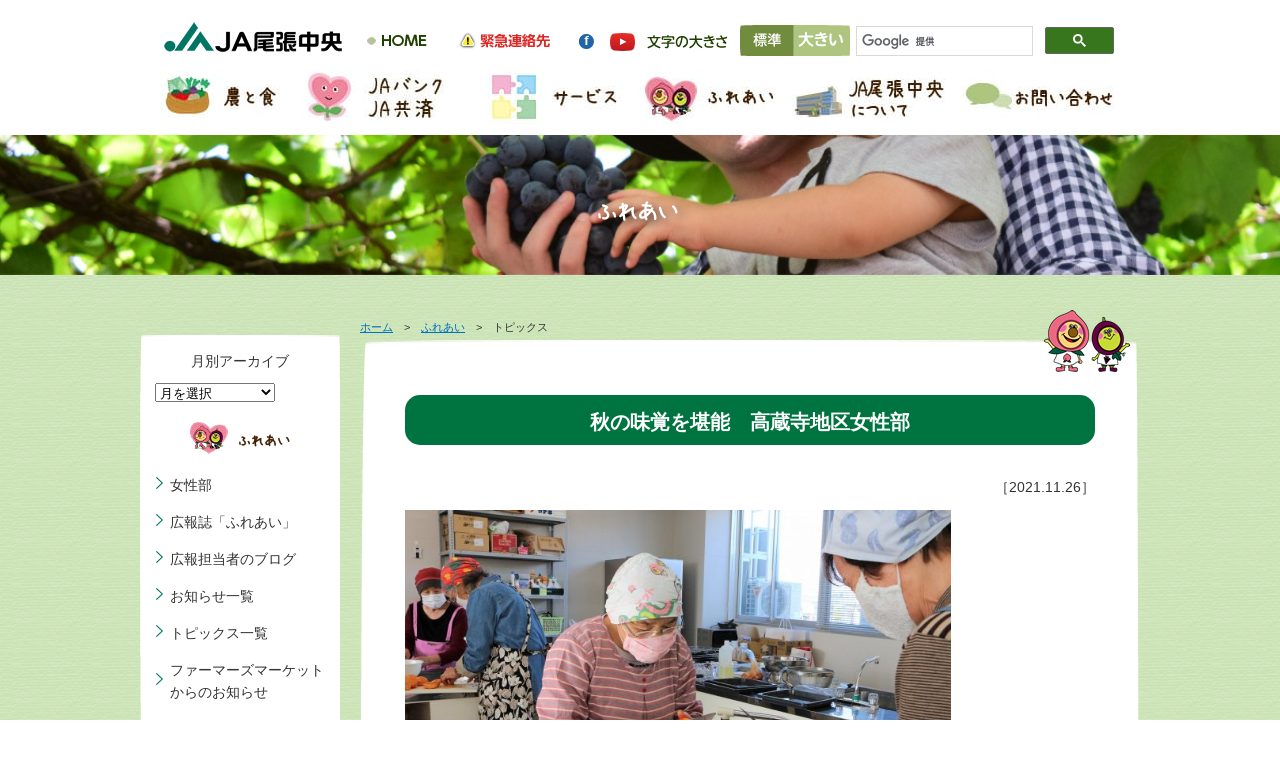

--- FILE ---
content_type: text/html; charset=UTF-8
request_url: https://ja-owari-chuoh.or.jp/topic/%E7%A7%8B%E3%81%AE%E5%91%B3%E8%A6%9A%E3%82%92%E5%A0%AA%E8%83%BD%E3%80%80%E9%AB%98%E8%94%B5%E5%AF%BA%E5%9C%B0%E5%8C%BA%E5%A5%B3%E6%80%A7%E9%83%A8/
body_size: 10044
content:
<!DOCTYPE html><head>  <script async src="https://www.googletagmanager.com/gtag/js?id=UA-101676788-1"></script> <script>window.dataLayer = window.dataLayer || [];

		function gtag() {
			dataLayer.push(arguments);
		}
		gtag('js', new Date());

		gtag('config', 'UA-101676788-1');</script> <meta http-equiv="Content-Type" content="text/html; charset=UTF-8" /><meta http-equiv="Expires" content="86400"><title>秋の味覚を堪能　高蔵寺地区女性部 | JA尾張中央</title><meta name="description" content="JA尾張中央は、小牧市、春日井市、豊山町を管轄とするJA（農業協同組合）です。管内における農業の振興活動として、生産基盤の維持や農業経営の安定化等を行うと同時に、高齢者福祉事業や共済事業、資産管理等といった生活に密着した生活活動も行っております。共に歩むJA尾張中央を目指し、人を考え、自然と付き合い、未来を目指します。"><meta name="keywords" content="JA,JA尾張,JA尾張中央,農業"><link href="https://ja-owari-chuoh.or.jp/ocwp/wp-content/themes/ja-owarichuou/common/css/reset.css" rel="stylesheet" type="text/css" /><link href="https://ja-owari-chuoh.or.jp/ocwp/wp-content/themes/ja-owarichuou/common/css/lightbox.css" rel="stylesheet" type="text/css" /> <script type="text/javascript" src="https://ja-owari-chuoh.or.jp/ocwp/wp-content/themes/ja-owarichuou/common/js/jquery-1.9.0.min.js"></script> <script src="https://ja-owari-chuoh.or.jp/ocwp/wp-content/themes/ja-owarichuou/common/fancybox/jquery.fancybox.js" type="text/javascript"></script> <link rel="stylesheet" href="https://ja-owari-chuoh.or.jp/ocwp/wp-content/themes/ja-owarichuou/common/fancybox/jquery.fancybox.css"> <script type="text/javascript">$(document).ready(function() {
			$(".fancybox").fancybox();
		});</script> <script src="https://ja-owari-chuoh.or.jp/ocwp/wp-content/themes/ja-owarichuou/common/js/jquery.cookie.js" type="text/javascript"></script> <script src="https://ja-owari-chuoh.or.jp/ocwp/wp-content/themes/ja-owarichuou/common/js/jquery.fontSize.js"></script> <script type="text/javascript">$(function() {
			$("#font-size").fontSize();
		});</script> <script type="text/javascript">$(document).ready(function() {
			$('.bxslider').bxSlider({
				auto: true,
				/* 自動再生 */
				autoControls: false,
				/* スタート、ストップボタン */
				pager: false,
				/* ページャー */
				mode: 'fade',
				/* fade,vertical など */
				speed: 1000,
				/* エフェクトのスピード */
				controls: true,
				/* 前へ、次へボタンの表示 */
				prevText: '&lt;',
				/* 前へボタンのテキスト */
				nextText: '&gt;',
				/* 次へボタンのテキスト */
				pause: 5000,
				/* 間隔の時間 */
				easing: 'swing',
				/* Easing */
				autoHover: false,
				/* マウスホバーで停止 */
			});
		});

		function getCSS() {
			datetoday = new Date();
			timenow = datetoday.getTime();
			datetoday.setTime(timenow);
			theMonth = datetoday.getMonth() + 1;
			if (theMonth == 4)
				display = "https://ja-owari-chuoh.or.jp/ocwp/wp-content/themes/ja-owarichuou/common/css/month34.css";
			else if (theMonth == 5)
				display = "https://ja-owari-chuoh.or.jp/ocwp/wp-content/themes/ja-owarichuou/common/css/month56.css";
			else if (theMonth == 6)
				display = "https://ja-owari-chuoh.or.jp/ocwp/wp-content/themes/ja-owarichuou/common/css/month56.css";
			else if (theMonth == 7)
				display = "https://ja-owari-chuoh.or.jp/ocwp/wp-content/themes/ja-owarichuou/common/css/month78.css";
			else if (theMonth == 8)
				display = "https://ja-owari-chuoh.or.jp/ocwp/wp-content/themes/ja-owarichuou/common/css/month78.css";
			else if (theMonth == 9)
				display = "https://ja-owari-chuoh.or.jp/ocwp/wp-content/themes/ja-owarichuou/common/css/month910.css";
			else if (theMonth == 10)
				display = "https://ja-owari-chuoh.or.jp/ocwp/wp-content/themes/ja-owarichuou/common/css/month910.css";
			else if (theMonth == 11)
				display = "https://ja-owari-chuoh.or.jp/ocwp/wp-content/themes/ja-owarichuou/common/css/month1112.css";
			else if (theMonth == 12)
				display = "https://ja-owari-chuoh.or.jp/ocwp/wp-content/themes/ja-owarichuou/common/css/month1112.css";
			else if (theMonth == 1)
				display = "https://ja-owari-chuoh.or.jp/ocwp/wp-content/themes/ja-owarichuou/common/css/month12.css";
			else if (theMonth == 2)
				display = "https://ja-owari-chuoh.or.jp/ocwp/wp-content/themes/ja-owarichuou/common/css/month12.css";
			else if (theMonth == 3)
				display = "https://ja-owari-chuoh.or.jp/ocwp/wp-content/themes/ja-owarichuou/common/css/month34.css";
			else
				display = "https://ja-owari-chuoh.or.jp/ocwp/wp-content/themes/ja-owarichuou/common/css/month34.css";
			var css = '<';
			css += 'link rel="stylesheet" href=' + display + ' \/';
			css += '>';
			document.write(css);
		}</script> <script type="text/javascript" src="https://ja-owari-chuoh.or.jp/ocwp/wp-content/themes/ja-owarichuou/common/js/links.js"></script> <script type="text/javascript" src="https://ja-owari-chuoh.or.jp/ocwp/wp-content/themes/ja-owarichuou/common/js/common.js"></script> <script type="text/javascript" src="https://ja-owari-chuoh.or.jp/ocwp/wp-content/themes/ja-owarichuou/common/js/meta.js"></script> <link href="https://ja-owari-chuoh.or.jp/ocwp/wp-content/themes/ja-owarichuou/common/css/pure-drawer.min.css" rel="stylesheet" type="text/css" /><link href="https://ja-owari-chuoh.or.jp/ocwp/wp-content/themes/ja-owarichuou/common/css/cmn.css" rel="stylesheet" type="text/css" /><link rel="stylesheet" media="screen and (max-width:767px)" href="https://ja-owari-chuoh.or.jp/ocwp/wp-content/themes/ja-owarichuou/common/css/cmn_sp.css"><link href="https://ja-owari-chuoh.or.jp/ocwp/wp-content/themes/ja-owarichuou/common/css/hureai.css" rel="stylesheet" type="text/css" /><link rel="stylesheet" media="screen and (max-width:767px)" href="https://ja-owari-chuoh.or.jp/ocwp/wp-content/themes/ja-owarichuou/common/css/hureai_sp.css"><link rel="stylesheet" href="https://ja-owari-chuoh.or.jp/ocwp/wp-content/themes/ja-owarichuou/common/js/jquery.bxslider.css"><link rel="stylesheet" media="screen and (max-width:767px)" href="https://ja-owari-chuoh.or.jp/ocwp/wp-content/themes/ja-owarichuou/common/js/jquery.bxslider_sp.css"> <script type="text/javascript" src="https://ja-owari-chuoh.or.jp/ocwp/wp-content/themes/ja-owarichuou/common/js/pagetop.js"></script> <link rel="stylesheet" href="https://ja-owari-chuoh.or.jp/ocwp/wp-content/themes/ja-owarichuou/common/css/megamenu.css"><style id='global-styles-inline-css' type='text/css'>:root{--wp--preset--aspect-ratio--square: 1;--wp--preset--aspect-ratio--4-3: 4/3;--wp--preset--aspect-ratio--3-4: 3/4;--wp--preset--aspect-ratio--3-2: 3/2;--wp--preset--aspect-ratio--2-3: 2/3;--wp--preset--aspect-ratio--16-9: 16/9;--wp--preset--aspect-ratio--9-16: 9/16;--wp--preset--color--black: #000000;--wp--preset--color--cyan-bluish-gray: #abb8c3;--wp--preset--color--white: #ffffff;--wp--preset--color--pale-pink: #f78da7;--wp--preset--color--vivid-red: #cf2e2e;--wp--preset--color--luminous-vivid-orange: #ff6900;--wp--preset--color--luminous-vivid-amber: #fcb900;--wp--preset--color--light-green-cyan: #7bdcb5;--wp--preset--color--vivid-green-cyan: #00d084;--wp--preset--color--pale-cyan-blue: #8ed1fc;--wp--preset--color--vivid-cyan-blue: #0693e3;--wp--preset--color--vivid-purple: #9b51e0;--wp--preset--gradient--vivid-cyan-blue-to-vivid-purple: linear-gradient(135deg,rgb(6,147,227) 0%,rgb(155,81,224) 100%);--wp--preset--gradient--light-green-cyan-to-vivid-green-cyan: linear-gradient(135deg,rgb(122,220,180) 0%,rgb(0,208,130) 100%);--wp--preset--gradient--luminous-vivid-amber-to-luminous-vivid-orange: linear-gradient(135deg,rgb(252,185,0) 0%,rgb(255,105,0) 100%);--wp--preset--gradient--luminous-vivid-orange-to-vivid-red: linear-gradient(135deg,rgb(255,105,0) 0%,rgb(207,46,46) 100%);--wp--preset--gradient--very-light-gray-to-cyan-bluish-gray: linear-gradient(135deg,rgb(238,238,238) 0%,rgb(169,184,195) 100%);--wp--preset--gradient--cool-to-warm-spectrum: linear-gradient(135deg,rgb(74,234,220) 0%,rgb(151,120,209) 20%,rgb(207,42,186) 40%,rgb(238,44,130) 60%,rgb(251,105,98) 80%,rgb(254,248,76) 100%);--wp--preset--gradient--blush-light-purple: linear-gradient(135deg,rgb(255,206,236) 0%,rgb(152,150,240) 100%);--wp--preset--gradient--blush-bordeaux: linear-gradient(135deg,rgb(254,205,165) 0%,rgb(254,45,45) 50%,rgb(107,0,62) 100%);--wp--preset--gradient--luminous-dusk: linear-gradient(135deg,rgb(255,203,112) 0%,rgb(199,81,192) 50%,rgb(65,88,208) 100%);--wp--preset--gradient--pale-ocean: linear-gradient(135deg,rgb(255,245,203) 0%,rgb(182,227,212) 50%,rgb(51,167,181) 100%);--wp--preset--gradient--electric-grass: linear-gradient(135deg,rgb(202,248,128) 0%,rgb(113,206,126) 100%);--wp--preset--gradient--midnight: linear-gradient(135deg,rgb(2,3,129) 0%,rgb(40,116,252) 100%);--wp--preset--font-size--small: 13px;--wp--preset--font-size--medium: 20px;--wp--preset--font-size--large: 36px;--wp--preset--font-size--x-large: 42px;--wp--preset--spacing--20: 0.44rem;--wp--preset--spacing--30: 0.67rem;--wp--preset--spacing--40: 1rem;--wp--preset--spacing--50: 1.5rem;--wp--preset--spacing--60: 2.25rem;--wp--preset--spacing--70: 3.38rem;--wp--preset--spacing--80: 5.06rem;--wp--preset--shadow--natural: 6px 6px 9px rgba(0, 0, 0, 0.2);--wp--preset--shadow--deep: 12px 12px 50px rgba(0, 0, 0, 0.4);--wp--preset--shadow--sharp: 6px 6px 0px rgba(0, 0, 0, 0.2);--wp--preset--shadow--outlined: 6px 6px 0px -3px rgb(255, 255, 255), 6px 6px rgb(0, 0, 0);--wp--preset--shadow--crisp: 6px 6px 0px rgb(0, 0, 0);}:where(.is-layout-flex){gap: 0.5em;}:where(.is-layout-grid){gap: 0.5em;}body .is-layout-flex{display: flex;}.is-layout-flex{flex-wrap: wrap;align-items: center;}.is-layout-flex > :is(*, div){margin: 0;}body .is-layout-grid{display: grid;}.is-layout-grid > :is(*, div){margin: 0;}:where(.wp-block-columns.is-layout-flex){gap: 2em;}:where(.wp-block-columns.is-layout-grid){gap: 2em;}:where(.wp-block-post-template.is-layout-flex){gap: 1.25em;}:where(.wp-block-post-template.is-layout-grid){gap: 1.25em;}.has-black-color{color: var(--wp--preset--color--black) !important;}.has-cyan-bluish-gray-color{color: var(--wp--preset--color--cyan-bluish-gray) !important;}.has-white-color{color: var(--wp--preset--color--white) !important;}.has-pale-pink-color{color: var(--wp--preset--color--pale-pink) !important;}.has-vivid-red-color{color: var(--wp--preset--color--vivid-red) !important;}.has-luminous-vivid-orange-color{color: var(--wp--preset--color--luminous-vivid-orange) !important;}.has-luminous-vivid-amber-color{color: var(--wp--preset--color--luminous-vivid-amber) !important;}.has-light-green-cyan-color{color: var(--wp--preset--color--light-green-cyan) !important;}.has-vivid-green-cyan-color{color: var(--wp--preset--color--vivid-green-cyan) !important;}.has-pale-cyan-blue-color{color: var(--wp--preset--color--pale-cyan-blue) !important;}.has-vivid-cyan-blue-color{color: var(--wp--preset--color--vivid-cyan-blue) !important;}.has-vivid-purple-color{color: var(--wp--preset--color--vivid-purple) !important;}.has-black-background-color{background-color: var(--wp--preset--color--black) !important;}.has-cyan-bluish-gray-background-color{background-color: var(--wp--preset--color--cyan-bluish-gray) !important;}.has-white-background-color{background-color: var(--wp--preset--color--white) !important;}.has-pale-pink-background-color{background-color: var(--wp--preset--color--pale-pink) !important;}.has-vivid-red-background-color{background-color: var(--wp--preset--color--vivid-red) !important;}.has-luminous-vivid-orange-background-color{background-color: var(--wp--preset--color--luminous-vivid-orange) !important;}.has-luminous-vivid-amber-background-color{background-color: var(--wp--preset--color--luminous-vivid-amber) !important;}.has-light-green-cyan-background-color{background-color: var(--wp--preset--color--light-green-cyan) !important;}.has-vivid-green-cyan-background-color{background-color: var(--wp--preset--color--vivid-green-cyan) !important;}.has-pale-cyan-blue-background-color{background-color: var(--wp--preset--color--pale-cyan-blue) !important;}.has-vivid-cyan-blue-background-color{background-color: var(--wp--preset--color--vivid-cyan-blue) !important;}.has-vivid-purple-background-color{background-color: var(--wp--preset--color--vivid-purple) !important;}.has-black-border-color{border-color: var(--wp--preset--color--black) !important;}.has-cyan-bluish-gray-border-color{border-color: var(--wp--preset--color--cyan-bluish-gray) !important;}.has-white-border-color{border-color: var(--wp--preset--color--white) !important;}.has-pale-pink-border-color{border-color: var(--wp--preset--color--pale-pink) !important;}.has-vivid-red-border-color{border-color: var(--wp--preset--color--vivid-red) !important;}.has-luminous-vivid-orange-border-color{border-color: var(--wp--preset--color--luminous-vivid-orange) !important;}.has-luminous-vivid-amber-border-color{border-color: var(--wp--preset--color--luminous-vivid-amber) !important;}.has-light-green-cyan-border-color{border-color: var(--wp--preset--color--light-green-cyan) !important;}.has-vivid-green-cyan-border-color{border-color: var(--wp--preset--color--vivid-green-cyan) !important;}.has-pale-cyan-blue-border-color{border-color: var(--wp--preset--color--pale-cyan-blue) !important;}.has-vivid-cyan-blue-border-color{border-color: var(--wp--preset--color--vivid-cyan-blue) !important;}.has-vivid-purple-border-color{border-color: var(--wp--preset--color--vivid-purple) !important;}.has-vivid-cyan-blue-to-vivid-purple-gradient-background{background: var(--wp--preset--gradient--vivid-cyan-blue-to-vivid-purple) !important;}.has-light-green-cyan-to-vivid-green-cyan-gradient-background{background: var(--wp--preset--gradient--light-green-cyan-to-vivid-green-cyan) !important;}.has-luminous-vivid-amber-to-luminous-vivid-orange-gradient-background{background: var(--wp--preset--gradient--luminous-vivid-amber-to-luminous-vivid-orange) !important;}.has-luminous-vivid-orange-to-vivid-red-gradient-background{background: var(--wp--preset--gradient--luminous-vivid-orange-to-vivid-red) !important;}.has-very-light-gray-to-cyan-bluish-gray-gradient-background{background: var(--wp--preset--gradient--very-light-gray-to-cyan-bluish-gray) !important;}.has-cool-to-warm-spectrum-gradient-background{background: var(--wp--preset--gradient--cool-to-warm-spectrum) !important;}.has-blush-light-purple-gradient-background{background: var(--wp--preset--gradient--blush-light-purple) !important;}.has-blush-bordeaux-gradient-background{background: var(--wp--preset--gradient--blush-bordeaux) !important;}.has-luminous-dusk-gradient-background{background: var(--wp--preset--gradient--luminous-dusk) !important;}.has-pale-ocean-gradient-background{background: var(--wp--preset--gradient--pale-ocean) !important;}.has-electric-grass-gradient-background{background: var(--wp--preset--gradient--electric-grass) !important;}.has-midnight-gradient-background{background: var(--wp--preset--gradient--midnight) !important;}.has-small-font-size{font-size: var(--wp--preset--font-size--small) !important;}.has-medium-font-size{font-size: var(--wp--preset--font-size--medium) !important;}.has-large-font-size{font-size: var(--wp--preset--font-size--large) !important;}.has-x-large-font-size{font-size: var(--wp--preset--font-size--x-large) !important;}
/*# sourceURL=global-styles-inline-css */</style></head><body> <script language="javascript">getCSS();</script> <noscript><link rel="stylesheet" href="https://ja-owari-chuoh.or.jp/ocwp/wp-content/themes/ja-owarichuou/common/css/month34.css" type="text/css"> </noscript> <a name="top" id="top"></a><div id="wrap"><div id="headwrap"><div id="head"><div id="logo"><h1><a href="/"><img src="https://ja-owari-chuoh.or.jp/ocwp/wp-content/themes/ja-owarichuou/common/img/logo.png" alt="JA尾張中央" class="spimg" /></a></h1></div><div class="pure-container" data-effect="pure-effect-slide"> <input type="checkbox" id="pure-toggle-right" class="pure-toggle" data-toggle="right" /> <label class="pure-toggle-label" for="pure-toggle-right" data-toggle-label="right"><span class="pure-toggle-icon"></span></label><nav class="pure-drawer" data-position="right"><ul><li><a href="/nougyo/index.html">農と食</a></li><li><a href="/bank-kyosai/index.html">JAバンク・JA共済</a></li><li><a href="/service/index.html">サービス</a></li><li><a href="/hureai-index/">ふれあい</a></li><li><a href="/about/index.html">JA尾張中央について</a></li><li><a href="/contact/index.html">お問い合わせ</a></li></ul></nav><div class="pure-pusher-container"><div class="pure-pusher"><div class="inner"> 　　　　　　</div></div></div> <label class="pure-overlay" for="pure-toggle-right" data-overlay="right"></label></div><div id="telwrap"><ul id="nav02"><li><a href="/"><img src="https://ja-owari-chuoh.or.jp/ocwp/wp-content/themes/ja-owarichuou/common/img/headbtn01.png" width="90" height="30" alt="ホーム" class="Hover01" /></a></li><li><a href="/kinkyu/index.html"><img src="https://ja-owari-chuoh.or.jp/ocwp/wp-content/themes/ja-owarichuou/common/img/headbtn02.png" width="120" height="30" alt="緊急連絡先" class="Hover01" /></a></li><li><a href="https://www.facebook.com/ja.owarichuoh.famazu.gupi/" target="_blank"><img src="https://ja-owari-chuoh.or.jp/ocwp/wp-content/themes/ja-owarichuou/common/img/headbtn03.png" width="30" height="30" alt="facebook" class="Hover01" /></a></li><li><a href="https://www.youtube.com/channel/UC-cY5i69y_BSrVRYdtunxsw" target="_blank"><img src="https://ja-owari-chuoh.or.jp/ocwp/wp-content/themes/ja-owarichuou/common/img/headbtn04.png" width="40" height="30" alt="Youtube" class="Hover01" /></a></li></ul><div id="font-size"></div><div id="search"> <script>(function() {
								var cx = '013866703527908056832:8unlyzlanye';
								var gcse = document.createElement('script');
								gcse.type = 'text/javascript';
								gcse.async = true;
								gcse.src = 'https://cse.google.com/cse.js?cx=' + cx;
								var s = document.getElementsByTagName('script')[0];
								s.parentNode.insertBefore(gcse, s);
							})();</script> <gcse:search></gcse:search></div></div></div><div id="gnav"><ul class="menu"><li class="menu__mega"><a href="/nougyo/index.html" class="init-bottom" id="ipadlink01"><img src="/common/img/gnavbtn01.jpg" width="140" height="54" alt="農と食" class="Hover01" /></a><ul class="menu__second-level01"><li><a href="/nougyo/map.html"><img src="/common/img/nav01s01.png" width="200" height="70" alt="直売所紹介" class="Hover01" /></a></li><li><a href="/nougyo/tokusan.html"><img src="/common/img/nav01s02.png" width="200" height="70" alt="自慢の特産品" class="Hover01" /></a></li><li><a href="/nougyo/saibai.html"><img src="/common/img/nav01s06.png" width="200" height="70" alt="農のこと" class="Hover01" /></a></li><li><a href="/nougyo/tisan.html"><img src="/common/img/nav01s03.png" width="200" height="70" alt="食のこと" class="Hover01" /></a></li><li><a href="/nougyo/beginner.html"><img src="/common/img/nav01s05.png" width="200" height="70" alt="農業を始めたい方へ" class="Hover01" /></a></li><li><a href="/nougyo/seinen.html"><img src="/common/img/nav01s04.png" width="200" height="70" alt="青年部会の紹介" class="Hover01" /></a></li><li><a href="/voice/"><img src="/common/img/nav01s07.png" width="200" height="70" alt="こんにちは産直さん" class="Hover01" /></a></li><p align="right"><a href="/nougyo/index.html">農と食ページへ</a></p></ul></li><li class="menu__mega"><a href="/bank-kyosai/index.html"><img src="/common/img/gnavbtn02.jpg" width="180" height="54" alt="JAバンク・JA共済" class="Hover01" /></a><ul class="menu__second-level02"><li><a href="/bank-kyosai/okane.html"><img src="/common/img/nav02s01.png" width="200" height="70" alt="お金を貯めたい" class="Hover01" /></a></li><li><a href="/bank-kyosai/okane02.html"><img src="/common/img/nav02s02.png" width="200" height="70" alt="お金を借りたい" class="Hover01" /></a></li><li><a href="/bank-kyosai/tesuryo.html"><img src="/common/img/nav02s03.png" width="200" height="70" alt="取扱い手数料について" class="Hover01" /></a></li><li><a href="/bank-kyosai/chokin.html"><img src="/common/img/nav02s04.png" width="200" height="70" alt="貯金等の規定・約款" class="Hover01" /></a></li><li><a href="/bank-kyosai/kyousai.html"><img src="/common/img/nav03s02.png" width="200" height="70" alt="保障のこと" class="Hover01" /></a></li><p align="right"><a href="/bank-kyosai/index.html">JAバンク・JA共済へ</a></p></ul></li><li class="menu__mega"><a href="/service/index.html" class="init-bottom" id="ipadlink03"><img src="/common/img/gnavbtn03.jpg" width="150" height="54" alt="サービス" class="Hover01" /></a><ul class="menu__second-level03"><li><a href="/service/hudousan.html"><img src="/common/img/nav03s03.png" width="200" height="70" alt="不動産のこと" class="Hover01" /></a></li><li><a href="/soudan/"><img src="/common/img/nav03s07.png" width="200" height="70" alt="各種相談会" class="Hover01" /></a></li><li><a href="/service/nouki.html"><img src="/common/img/nav03s06.png" width="200" height="70" alt="農機・自動車のこと" class="Hover01" /></a></li><li><a href="/service/kaigo.html"><img src="/common/img/nav03s05.png" width="200" height="70" alt="ガスのこと" class="Hover01" /></a></li><li><a href="/service/kurashi.html"><img src="/common/img/nav03kurashi.png" width="200" height="70" alt="くらしのこと" class="Hover01" /></a></li><li><a href="/service/ryokou.html"><img src="/common/img/nav03s04.png" width="200" height="70" alt="旅行のこと" class="Hover01" /></a></li><li><a href="/service/nouki_rental.html"><img src="/common/img/nav03s10.png" width="200" height="70" alt="農機レンタルサービス" class="Hover01" /></a></li><li><a href="/service/pointcard.html"><img src="/common/img/nav03s08.png" width="200" height="70" alt="ウキウキポイントカード" class="Hover01" /></a></li><p align="right"><a href="/service/index.html">サービスページへ</a></p></ul></li><li class="menu__mega"><a href="/hureai-index/" class="init-bottom" id="ipadlink04"><img src="/common/img/gnavbtn04.jpg" width="155" height="54" alt="ふれあい" class="Hover01" /></a><ul class="menu__second-level04"><li><a href="/josei/"><img src="/common/img/nav04s05.png" width="200" height="70" alt="女性部" class="Hover01" /></a></li><li><a href="/hureai/hureai.html"><img src="/common/img/nav04s01.png" width="200" height="70" alt="広報誌「ふれあい」" class="Hover01" /></a></li><li><a href="/gupi/"><img src="/common/img/nav04s02.png" width="200" height="70" alt="広報担当者のブログ" class="Hover01" /></a></li><li><a href="/hureai/chara.html"><img src="/common/img/nav04s04.png" width="200" height="70" alt="キャラクター紹介" class="Hover01" /></a></li><li><a href="https://www.youtube.com/channel/UC-cY5i69y_BSrVRYdtunxsw" target="_blank"><img src="/common/img/nav04s06.png" width="200" height="70" alt="ぐぅぴぃひろばチャンネル" class="Hover01" /></a></li><p align="right"><a href="/hureai-index/">ふれあいページへ</a></p></ul></li><li class="menu__mega"><a href="/about/index.html" class="init-bottom" id="ipadlink05"><img src="/common/img/gnavbtn05.jpg" width="169" height="54" alt="JA尾張中央について" class="Hover01" /></a><ul class="menu__second-level05"><li><a href="/about/gaiyo.html"><img src="/common/img/nav05s01.png" width="200" height="70" alt="JAの概況" class="Hover01" /></a></li><li><a href="/about/jigyo.html"><img src="/common/img/nav05s02.png" width="200" height="70" alt="事業内容" class="Hover01" /></a></li><li><a href="/jigyosyo/"><img src="/common/img/nav05s03.png" width="200" height="70" alt="事業所一覧" class="Hover01" /></a></li><li><a href="/about/enkaku.html"><img src="/common/img/nav05s04.png" width="200" height="70" alt="沿革" class="Hover01" /></a></li><li><a href="/about/disc.html"><img src="/common/img/nav05s05.png" width="200" height="70" alt="ディスクロージャー" class="Hover01" /></a></li><li><a href="/about/kaikaku.html"><img src="/common/img/nav05s06.png" width="200" height="70" alt="自己改革" class="Hover01" /></a></li><li><a href="/about/narou.html"><img src="/common/img/nav05s07.png" width="200" height="70" alt="組合員になろう" class="Hover01" /></a></li><li><a href="/about/recruit.html"><img src="/common/img/nav05s08.png" width="200" height="70" alt="採用情報" class="Hover01" /></a></li><p align="right"><a href="/about/index.html">JA尾張中央について</a></p></ul></li><li><a href="/contact/index.html"><img src="/common/img/gnavbtn06.jpg" width="166" height="54" alt="お問い合わせ" class="Hover01" /></a></li></ul></div></div> <script>var testTarget = document.getElementById('ipadlink01');
			var testTarget3 = document.getElementById('ipadlink03');
			var testTarget4 = document.getElementById('ipadlink04');
			var testTarget5 = document.getElementById('ipadlink05');
			if ((navigator.userAgent.indexOf('iPad') > 0) || navigator.userAgent.indexOf('iPod') > 0 || navigator.userAgent.indexOf('Android') > 0) {
				testTarget.href = "#";
				testTarget3.href = "#";
				testTarget4.href = "#";
				testTarget5.href = "#";
			}</script> <div id="wrap-bg"><h2 id="pagetitle"><img src="https://ja-owari-chuoh.or.jp/ocwp/wp-content/themes/ja-owarichuou/hureai/img/title.png" alt="" class="spimg" /></h2><div id="cont" class="clearfix"><div id="main"><div id="pan"><a href="../">ホーム</a>　&gt;　<a href="/hureai-index/">ふれあい</a>　&gt;　トピックス</div><div id="main_bg"><div id="contcara"><img src="https://ja-owari-chuoh.or.jp/ocwp/wp-content/themes/ja-owarichuou/common/img/cont_chara.png" width="86" height="62" alt=""/></div><div id="topics"><h3>秋の味覚を堪能　高蔵寺地区女性部</h3><p align="right">［2021.11.26］</p><div id="attachment_15230" class="wp-caption alignnone"><a href="https://ja-owari-chuoh.or.jp/ocwp/wp-content/uploads/2021/11/6-2.jpg"><img fetchpriority="high" decoding="async" class=" wp-image-15230" src="https://ja-owari-chuoh.or.jp/ocwp/wp-content/uploads/2021/11/6-2-690x460.jpg" alt="" width="546" height="364" srcset="https://ja-owari-chuoh.or.jp/ocwp/wp-content/uploads/2021/11/6-2-690x460.jpg 690w, https://ja-owari-chuoh.or.jp/ocwp/wp-content/uploads/2021/11/6-2-300x200.jpg 300w, https://ja-owari-chuoh.or.jp/ocwp/wp-content/uploads/2021/11/6-2-768x512.jpg 768w, https://ja-owari-chuoh.or.jp/ocwp/wp-content/uploads/2021/11/6-2.jpg 1280w" sizes="(max-width: 546px) 100vw, 546px" /></a><p class="wp-caption-text">▲手際よく柿の皮をむく部員</p></div><p>　高蔵寺地区女性部は24・25日の2日間、レインボーセンターで「柿ようかん作り」を行い、午前と午後に分けた全4部制で計36人の部員が参加しました。「柿ようかん作り」は毎年の恒例行事で、地元産の柿をふんだんに使って秋の味覚を堪能します。<br /> 　柿ようかんを自宅で作るとかなりの時間を要しますが、仲間と一緒に作ると部員間の交流を深めながら作ることができ、手間のかかる作業もいとわないと部員から好評です。また、柿ようかん作りの合間には“寒天なしで固まる”柿プリンと芋ケーキを作りました。今回は定番の柿プリンの材料（柿・牛乳・砂糖）にバニラアイスを加えてバージョンアップした柿プリンも作り、味比べを楽しみました。<br /> 　柿ようかん作りに初参加した部員は「友人の家で柿ようかんをいただいた時にあまりにも美味しかったので、自分でも作ってみたいと思って参加しました。こんなに時間がかかるものだとは知らなかったので驚いています」と話しました。</p><p><div id="attachment_15229" class="wp-caption alignnone"><a href="https://ja-owari-chuoh.or.jp/ocwp/wp-content/uploads/2021/11/5-9.jpg"><img decoding="async" class=" wp-image-15229" src="https://ja-owari-chuoh.or.jp/ocwp/wp-content/uploads/2021/11/5-9-690x460.jpg" alt="" width="521" height="347" srcset="https://ja-owari-chuoh.or.jp/ocwp/wp-content/uploads/2021/11/5-9-690x460.jpg 690w, https://ja-owari-chuoh.or.jp/ocwp/wp-content/uploads/2021/11/5-9-300x200.jpg 300w, https://ja-owari-chuoh.or.jp/ocwp/wp-content/uploads/2021/11/5-9-768x512.jpg 768w, https://ja-owari-chuoh.or.jp/ocwp/wp-content/uploads/2021/11/5-9.jpg 1280w" sizes="(max-width: 521px) 100vw, 521px" /></a><p class="wp-caption-text">▲バニラアイス入りの柿プリンを容器に入れる部員</p></div><div id="attachment_15225" class="wp-caption alignnone"><a href="https://ja-owari-chuoh.or.jp/ocwp/wp-content/uploads/2021/11/1-13.jpg"><img decoding="async" class=" wp-image-15225" src="https://ja-owari-chuoh.or.jp/ocwp/wp-content/uploads/2021/11/1-13-690x460.jpg" alt="" width="524" height="349" srcset="https://ja-owari-chuoh.or.jp/ocwp/wp-content/uploads/2021/11/1-13-690x460.jpg 690w, https://ja-owari-chuoh.or.jp/ocwp/wp-content/uploads/2021/11/1-13-300x200.jpg 300w, https://ja-owari-chuoh.or.jp/ocwp/wp-content/uploads/2021/11/1-13-768x512.jpg 768w, https://ja-owari-chuoh.or.jp/ocwp/wp-content/uploads/2021/11/1-13.jpg 1280w" sizes="(max-width: 524px) 100vw, 524px" /></a><p class="wp-caption-text">▲他地区の女性部員が収穫した柿</p></div><div id="attachment_15227" class="wp-caption alignnone"><a href="https://ja-owari-chuoh.or.jp/ocwp/wp-content/uploads/2021/11/3-14.jpg"><img loading="lazy" decoding="async" class=" wp-image-15227" src="https://ja-owari-chuoh.or.jp/ocwp/wp-content/uploads/2021/11/3-14-690x460.jpg" alt="" width="524" height="349" srcset="https://ja-owari-chuoh.or.jp/ocwp/wp-content/uploads/2021/11/3-14-690x460.jpg 690w, https://ja-owari-chuoh.or.jp/ocwp/wp-content/uploads/2021/11/3-14-300x200.jpg 300w, https://ja-owari-chuoh.or.jp/ocwp/wp-content/uploads/2021/11/3-14-768x512.jpg 768w, https://ja-owari-chuoh.or.jp/ocwp/wp-content/uploads/2021/11/3-14.jpg 1280w" sizes="auto, (max-width: 524px) 100vw, 524px" /></a><p class="wp-caption-text">▲寒天なしで固まる不思議な柿プリン</p></div><div id="attachment_15228" class="wp-caption alignnone"><a href="https://ja-owari-chuoh.or.jp/ocwp/wp-content/uploads/2021/11/4-11.jpg"><img loading="lazy" decoding="async" class=" wp-image-15228" src="https://ja-owari-chuoh.or.jp/ocwp/wp-content/uploads/2021/11/4-11-690x460.jpg" alt="" width="525" height="350" srcset="https://ja-owari-chuoh.or.jp/ocwp/wp-content/uploads/2021/11/4-11-690x460.jpg 690w, https://ja-owari-chuoh.or.jp/ocwp/wp-content/uploads/2021/11/4-11-300x200.jpg 300w, https://ja-owari-chuoh.or.jp/ocwp/wp-content/uploads/2021/11/4-11-768x512.jpg 768w, https://ja-owari-chuoh.or.jp/ocwp/wp-content/uploads/2021/11/4-11.jpg 1280w" sizes="auto, (max-width: 525px) 100vw, 525px" /></a><p class="wp-caption-text">▲柿ようかん作りの合間に作った芋ケーキ</p></div></p></div></div></div><div id="sub"><div id="submenu"><h6 align="center" class="brown">月別アーカイブ</h6> <select name="archive-dropdown" onChange='document.location.href=this.options[this.selectedIndex].value;'><option value="">月を選択</option><option value='https://ja-owari-chuoh.or.jp/topic/2026/01/'> 2026年1月 &nbsp;(12)</option><option value='https://ja-owari-chuoh.or.jp/topic/2025/12/'> 2025年12月 &nbsp;(35)</option><option value='https://ja-owari-chuoh.or.jp/topic/2025/11/'> 2025年11月 &nbsp;(31)</option><option value='https://ja-owari-chuoh.or.jp/topic/2025/10/'> 2025年10月 &nbsp;(14)</option><option value='https://ja-owari-chuoh.or.jp/topic/2025/09/'> 2025年9月 &nbsp;(17)</option><option value='https://ja-owari-chuoh.or.jp/topic/2025/08/'> 2025年8月 &nbsp;(22)</option><option value='https://ja-owari-chuoh.or.jp/topic/2025/07/'> 2025年7月 &nbsp;(29)</option><option value='https://ja-owari-chuoh.or.jp/topic/2025/06/'> 2025年6月 &nbsp;(29)</option><option value='https://ja-owari-chuoh.or.jp/topic/2025/05/'> 2025年5月 &nbsp;(20)</option><option value='https://ja-owari-chuoh.or.jp/topic/2025/04/'> 2025年4月 &nbsp;(17)</option><option value='https://ja-owari-chuoh.or.jp/topic/2025/03/'> 2025年3月 &nbsp;(21)</option><option value='https://ja-owari-chuoh.or.jp/topic/2025/02/'> 2025年2月 &nbsp;(14)</option><option value='https://ja-owari-chuoh.or.jp/topic/2025/01/'> 2025年1月 &nbsp;(23)</option><option value='https://ja-owari-chuoh.or.jp/topic/2024/12/'> 2024年12月 &nbsp;(51)</option><option value='https://ja-owari-chuoh.or.jp/topic/2024/11/'> 2024年11月 &nbsp;(22)</option><option value='https://ja-owari-chuoh.or.jp/topic/2024/10/'> 2024年10月 &nbsp;(20)</option><option value='https://ja-owari-chuoh.or.jp/topic/2024/09/'> 2024年9月 &nbsp;(24)</option><option value='https://ja-owari-chuoh.or.jp/topic/2024/08/'> 2024年8月 &nbsp;(21)</option><option value='https://ja-owari-chuoh.or.jp/topic/2024/07/'> 2024年7月 &nbsp;(36)</option><option value='https://ja-owari-chuoh.or.jp/topic/2024/06/'> 2024年6月 &nbsp;(37)</option><option value='https://ja-owari-chuoh.or.jp/topic/2024/05/'> 2024年5月 &nbsp;(31)</option><option value='https://ja-owari-chuoh.or.jp/topic/2024/04/'> 2024年4月 &nbsp;(19)</option><option value='https://ja-owari-chuoh.or.jp/topic/2024/03/'> 2024年3月 &nbsp;(18)</option><option value='https://ja-owari-chuoh.or.jp/topic/2024/02/'> 2024年2月 &nbsp;(24)</option><option value='https://ja-owari-chuoh.or.jp/topic/2024/01/'> 2024年1月 &nbsp;(19)</option><option value='https://ja-owari-chuoh.or.jp/topic/2023/12/'> 2023年12月 &nbsp;(40)</option><option value='https://ja-owari-chuoh.or.jp/topic/2023/11/'> 2023年11月 &nbsp;(39)</option><option value='https://ja-owari-chuoh.or.jp/topic/2023/10/'> 2023年10月 &nbsp;(23)</option><option value='https://ja-owari-chuoh.or.jp/topic/2023/09/'> 2023年9月 &nbsp;(20)</option><option value='https://ja-owari-chuoh.or.jp/topic/2023/08/'> 2023年8月 &nbsp;(25)</option><option value='https://ja-owari-chuoh.or.jp/topic/2023/07/'> 2023年7月 &nbsp;(39)</option><option value='https://ja-owari-chuoh.or.jp/topic/2023/06/'> 2023年6月 &nbsp;(32)</option><option value='https://ja-owari-chuoh.or.jp/topic/2023/05/'> 2023年5月 &nbsp;(28)</option><option value='https://ja-owari-chuoh.or.jp/topic/2023/04/'> 2023年4月 &nbsp;(21)</option><option value='https://ja-owari-chuoh.or.jp/topic/2023/03/'> 2023年3月 &nbsp;(25)</option><option value='https://ja-owari-chuoh.or.jp/topic/2023/02/'> 2023年2月 &nbsp;(20)</option><option value='https://ja-owari-chuoh.or.jp/topic/2023/01/'> 2023年1月 &nbsp;(11)</option><option value='https://ja-owari-chuoh.or.jp/topic/2022/12/'> 2022年12月 &nbsp;(36)</option><option value='https://ja-owari-chuoh.or.jp/topic/2022/11/'> 2022年11月 &nbsp;(34)</option><option value='https://ja-owari-chuoh.or.jp/topic/2022/10/'> 2022年10月 &nbsp;(15)</option><option value='https://ja-owari-chuoh.or.jp/topic/2022/09/'> 2022年9月 &nbsp;(14)</option><option value='https://ja-owari-chuoh.or.jp/topic/2022/04/'> 2022年4月 &nbsp;(1)</option><option value='https://ja-owari-chuoh.or.jp/topic/2022/03/'> 2022年3月 &nbsp;(9)</option><option value='https://ja-owari-chuoh.or.jp/topic/2022/02/'> 2022年2月 &nbsp;(2)</option><option value='https://ja-owari-chuoh.or.jp/topic/2022/01/'> 2022年1月 &nbsp;(10)</option><option value='https://ja-owari-chuoh.or.jp/topic/2021/12/'> 2021年12月 &nbsp;(21)</option><option value='https://ja-owari-chuoh.or.jp/topic/2021/11/'> 2021年11月 &nbsp;(36)</option><option value='https://ja-owari-chuoh.or.jp/topic/2021/10/'> 2021年10月 &nbsp;(18)</option><option value='https://ja-owari-chuoh.or.jp/topic/2021/09/'> 2021年9月 &nbsp;(3)</option><option value='https://ja-owari-chuoh.or.jp/topic/2021/08/'> 2021年8月 &nbsp;(16)</option><option value='https://ja-owari-chuoh.or.jp/topic/2021/07/'> 2021年7月 &nbsp;(17)</option><option value='https://ja-owari-chuoh.or.jp/topic/2021/06/'> 2021年6月 &nbsp;(23)</option><option value='https://ja-owari-chuoh.or.jp/topic/2021/05/'> 2021年5月 &nbsp;(11)</option><option value='https://ja-owari-chuoh.or.jp/topic/2021/04/'> 2021年4月 &nbsp;(16)</option><option value='https://ja-owari-chuoh.or.jp/topic/2021/03/'> 2021年3月 &nbsp;(9)</option><option value='https://ja-owari-chuoh.or.jp/topic/2021/02/'> 2021年2月 &nbsp;(12)</option><option value='https://ja-owari-chuoh.or.jp/topic/2021/01/'> 2021年1月 &nbsp;(11)</option><option value='https://ja-owari-chuoh.or.jp/topic/2020/12/'> 2020年12月 &nbsp;(16)</option><option value='https://ja-owari-chuoh.or.jp/topic/2020/11/'> 2020年11月 &nbsp;(23)</option><option value='https://ja-owari-chuoh.or.jp/topic/2020/10/'> 2020年10月 &nbsp;(18)</option><option value='https://ja-owari-chuoh.or.jp/topic/2020/09/'> 2020年9月 &nbsp;(12)</option><option value='https://ja-owari-chuoh.or.jp/topic/2020/08/'> 2020年8月 &nbsp;(16)</option><option value='https://ja-owari-chuoh.or.jp/topic/2020/07/'> 2020年7月 &nbsp;(18)</option><option value='https://ja-owari-chuoh.or.jp/topic/2020/06/'> 2020年6月 &nbsp;(14)</option><option value='https://ja-owari-chuoh.or.jp/topic/2020/05/'> 2020年5月 &nbsp;(4)</option><option value='https://ja-owari-chuoh.or.jp/topic/2020/04/'> 2020年4月 &nbsp;(7)</option><option value='https://ja-owari-chuoh.or.jp/topic/2020/03/'> 2020年3月 &nbsp;(11)</option><option value='https://ja-owari-chuoh.or.jp/topic/2020/02/'> 2020年2月 &nbsp;(15)</option><option value='https://ja-owari-chuoh.or.jp/topic/2020/01/'> 2020年1月 &nbsp;(16)</option><option value='https://ja-owari-chuoh.or.jp/topic/2019/12/'> 2019年12月 &nbsp;(17)</option><option value='https://ja-owari-chuoh.or.jp/topic/2019/11/'> 2019年11月 &nbsp;(30)</option><option value='https://ja-owari-chuoh.or.jp/topic/2019/10/'> 2019年10月 &nbsp;(20)</option><option value='https://ja-owari-chuoh.or.jp/topic/2019/09/'> 2019年9月 &nbsp;(14)</option><option value='https://ja-owari-chuoh.or.jp/topic/2019/08/'> 2019年8月 &nbsp;(27)</option><option value='https://ja-owari-chuoh.or.jp/topic/2019/07/'> 2019年7月 &nbsp;(32)</option><option value='https://ja-owari-chuoh.or.jp/topic/2019/06/'> 2019年6月 &nbsp;(27)</option><option value='https://ja-owari-chuoh.or.jp/topic/2019/05/'> 2019年5月 &nbsp;(29)</option><option value='https://ja-owari-chuoh.or.jp/topic/2019/04/'> 2019年4月 &nbsp;(19)</option><option value='https://ja-owari-chuoh.or.jp/topic/2019/03/'> 2019年3月 &nbsp;(21)</option><option value='https://ja-owari-chuoh.or.jp/topic/2019/02/'> 2019年2月 &nbsp;(21)</option><option value='https://ja-owari-chuoh.or.jp/topic/2019/01/'> 2019年1月 &nbsp;(18)</option><option value='https://ja-owari-chuoh.or.jp/topic/2018/12/'> 2018年12月 &nbsp;(30)</option><option value='https://ja-owari-chuoh.or.jp/topic/2018/11/'> 2018年11月 &nbsp;(40)</option><option value='https://ja-owari-chuoh.or.jp/topic/2018/10/'> 2018年10月 &nbsp;(37)</option><option value='https://ja-owari-chuoh.or.jp/topic/2018/09/'> 2018年9月 &nbsp;(18)</option><option value='https://ja-owari-chuoh.or.jp/topic/2018/08/'> 2018年8月 &nbsp;(31)</option><option value='https://ja-owari-chuoh.or.jp/topic/2018/07/'> 2018年7月 &nbsp;(34)</option><option value='https://ja-owari-chuoh.or.jp/topic/2018/06/'> 2018年6月 &nbsp;(32)</option><option value='https://ja-owari-chuoh.or.jp/topic/2018/05/'> 2018年5月 &nbsp;(33)</option><option value='https://ja-owari-chuoh.or.jp/topic/2018/04/'> 2018年4月 &nbsp;(29)</option><option value='https://ja-owari-chuoh.or.jp/topic/2018/03/'> 2018年3月 &nbsp;(24)</option><option value='https://ja-owari-chuoh.or.jp/topic/2018/02/'> 2018年2月 &nbsp;(16)</option><option value='https://ja-owari-chuoh.or.jp/topic/2018/01/'> 2018年1月 &nbsp;(24)</option><option value='https://ja-owari-chuoh.or.jp/topic/2017/12/'> 2017年12月 &nbsp;(19)</option><option value='https://ja-owari-chuoh.or.jp/topic/2017/11/'> 2017年11月 &nbsp;(41)</option><option value='https://ja-owari-chuoh.or.jp/topic/2017/10/'> 2017年10月 &nbsp;(23)</option><option value='https://ja-owari-chuoh.or.jp/topic/2017/09/'> 2017年9月 &nbsp;(25)</option><option value='https://ja-owari-chuoh.or.jp/topic/2017/08/'> 2017年8月 &nbsp;(28)</option><option value='https://ja-owari-chuoh.or.jp/topic/2017/07/'> 2017年7月 &nbsp;(31)</option><option value='https://ja-owari-chuoh.or.jp/topic/2017/06/'> 2017年6月 &nbsp;(35)</option><option value='https://ja-owari-chuoh.or.jp/topic/2017/05/'> 2017年5月 &nbsp;(29)</option><option value='https://ja-owari-chuoh.or.jp/topic/2017/04/'> 2017年4月 &nbsp;(25)</option><option value='https://ja-owari-chuoh.or.jp/topic/2017/03/'> 2017年3月 &nbsp;(26)</option><option value='https://ja-owari-chuoh.or.jp/topic/2017/02/'> 2017年2月 &nbsp;(15)</option><option value='https://ja-owari-chuoh.or.jp/topic/2017/01/'> 2017年1月 &nbsp;(28)</option><option value='https://ja-owari-chuoh.or.jp/topic/2016/12/'> 2016年12月 &nbsp;(17)</option><option value='https://ja-owari-chuoh.or.jp/topic/2016/11/'> 2016年11月 &nbsp;(28)</option><option value='https://ja-owari-chuoh.or.jp/topic/2016/10/'> 2016年10月 &nbsp;(28)</option><option value='https://ja-owari-chuoh.or.jp/topic/2016/09/'> 2016年9月 &nbsp;(28)</option><option value='https://ja-owari-chuoh.or.jp/topic/2016/08/'> 2016年8月 &nbsp;(23)</option><option value='https://ja-owari-chuoh.or.jp/topic/2016/07/'> 2016年7月 &nbsp;(25)</option><option value='https://ja-owari-chuoh.or.jp/topic/2016/06/'> 2016年6月 &nbsp;(32)</option><option value='https://ja-owari-chuoh.or.jp/topic/2016/05/'> 2016年5月 &nbsp;(31)</option><option value='https://ja-owari-chuoh.or.jp/topic/2016/04/'> 2016年4月 &nbsp;(3)</option> </select><h6 align="center"><img src="/hureai/img/sub_title.png" alt="ふれあい" class="spimg"/></h6><ul class="sidelist"><li><a href="/josei/">女性部</a></li><li><a href="/hureai/hureai.html">広報誌「ふれあい」</a></li><li><a href="/gupi/">広報担当者のブログ</a></li><li><a href="/news/">お知らせ一覧</a></li><li><a href="/topic/">トピックス一覧</a></li><li><a href="/market/">ファーマーズマーケットからのお知らせ</a></li><li><a href="/hureai/chara.html">キャラクター紹介</a></li></ul></div><div id="subbnr"><ul><li><a href="/farmersmarket/" target="_blank"><img src="/common/img/headbnr01.png" width="100%" alt="ファーマーズマーケットぐぅぴぃひろば" class="Hover01" /></a></li><li><a href="/service/pointcard.html"><img src="/common/img/headbnr02.png" width="100%" alt="ウキウキポイントカード" class="Hover01" /></a></li><li><a href="https://www.youtube.com/channel/UC-cY5i69y_BSrVRYdtunxsw" target="_blank"><img src="/common/img/headbnr03.png" width="100%" alt="ぐぅぴぃひろばチャンネル" class="Hover01" /></a></li><li><a href="/bank-kyosai/okane02.html"><img src="/common/img/bnr08.png" alt="ローン相談センター" width="100%" class="Hover01" /></a></li><li><a href="/gupi/"><img src="/common/img/bnr03.png" width="100%" alt="広報担当者のブログ" class="Hover01" /></a></li><li><a href="/nougyo/saibai.html#einou"><img src="/common/img/bnr02.png" width="100%" alt="営農技術指導員の紹介" class="Hover01" /></a></li><li><a href="/hureai/hureai.html"><img src="/common/img/bnr01.png" alt="広報誌「ふれあい」" width="100%" class="Hover01" /></a></li><li><a href="https://chirashi.kurashiru.com/stores/b65b6bbb-5626-4034-b6eb-8c8658d3a78e" target="_blank"><img src="/common/img/bnr05.png" width="100%" alt="Aコープ高蔵寺店お買い得品チラシ" class="Hover01" /></a></li><li><a href="/service/hudousan.html#hudosancenter"><img src="/common/img/bnr09.png" width="100%" alt="不動産センター" class="Hover01" /></a></li></ul></div></div></div><div class="clearfix" id="footwrap"><div id="foot"><div class="footnav"><div class="navibox"><p class="iconlist"><a href="/">トップ</a></p><p class="iconlist"><a href="/nougyo">農と食</a></p><ul class="iconlist2"><li><a href="/nougyo/map.html">直売所紹介</a></li><li><a href="/nougyo/tokusan.html">自慢の特産品</a></li><li><a href="/nougyo/saibai.html">農のこと</a></li><li><a href="/nougyo/tisan.html">食のこと</a></li><li><a href="/nougyo/beginner.html">農業を始めたい方へ</a></li><li><a href="/nougyo/seinen.html">青年部会の紹介</a></li><li><a href="/voice/">こんにちは産直さん</a></li></ul></div><div class="navibox"><p class="iconlist"><a href="/bank-kyosai/">JAバンク・JA共済</a></p><ul class="iconlist2"><li><a href="/bank-kyosai/okane.html">お金を貯めたい</a></li><li><a href="/bank-kyosai/okane02.html">お金を借りたい</a></li><li><a href="/bank-kyosai/tesuryo.html">取扱い手数料について</a></li><li><a href="/bank-kyosai/chokin.html">貯金等の規定・約款等</a></li><li><a href="/bank-kyosai/kyousai.html">保障のこと</a></li></ul><p class="iconlist"><a href="/service/">サービス</a></p><ul class="iconlist2"><li><a href="/service/hudousan.html">不動産のこと</a></li><li><a href="/soudan/">各種相談会</a></li><li><a href="/service/nouki.html">農機・自動車のこと</a></li><li><a href="/service/nouki_rental.html">農機レンタルサービス</a></li><li><a href="/service/kaigo.html">ガスのこと</a></li><li><a href="/service/kurashi.html">くらしのこと</a></li><li><a href="/service/ryokou.html">旅行のこと</a></li><li><a href="/service/pointcard.html">ウキウキポイントカード</a></li></ul></div><div class="navibox"><p class="iconlist"><a href="/hureai-index/">ふれあい</a></p><ul class="iconlist2"><li><a href="/josei/">女性部の紹介</a></li><li><a href="/hureai/hureai.html">広報誌「ふれあい」</a></li><li><a href="/gupi/">広報担当者のブログ</a></li><li><a href="/news">お知らせ一覧</a></li><li><a href="/topic/">トピックス一覧</a></li><li><a href="/hureai/chara.html">キャラクター紹介</a></li><li><a href="https://www.youtube.com/channel/UC-cY5i69y_BSrVRYdtunxsw" target="_blank">ぐぅぴぃひろばチャンネル</a></li></ul><p class="iconlist"><a href="/about/">JA尾張中央について</a></p><ul class="iconlist2"><li><a href="/about/gaiyo.html">JAの概況</a></li><li><a href="/about/jigyo.html">事業内容</a></li><li><a href="/jigyosyo/">事業所一覧</a></li><li><a href="/about/enkaku.html">沿革</a></li><li><a href="/about/disc.html">ディスクロージャー</a></li><li><a href="/about/kaikaku.html">自己改革</a></li><li><a href="/about/narou.html">組合員になろう</a></li><li><a href="/about/recruit.html">採用情報</a></li></ul></div><div class="navibox"><p class="iconlist"><a href="/contact/index.html">お問い合わせ</a></p><p class="iconlist"><a href="/gyoumu/index.html">業務運営方針</a></p><ul class="iconlist2"><li><a href="/gyoumu/01.html">「個人情報保護法」に関するお知らせ</a></li><li><a href="/gyoumu/02.html">尾張中央農業協同組合情報セキュリティ基本方針</a></li><li><a href="/gyoumu/sns.html">JA尾張中央公式SNS運営方針</a></li><li><a href="/gyoumu/03.html">利用者保護等管理方針</a></li><li><a href="/gyoumu/04.html">利益相反管理方針の概要</a></li><li><a href="/gyoumu/05.html">金融円滑化管理方針</a></li><li><a href="/gyoumu/06.html">金融円滑化にかかわる措置の実施状況</a></li></ul></div><div class="navibox"><p class="iconlist"><a href="/kinkyu/index.html">緊急連絡先</a></p><p class="iconlist"><a href="/sitemap/index.html">サイトマップ</a></p><p class="iconlist"><a href="/links/index.html">リンクと著作権等について</a></p><p class="iconlist"><a href="/links/linkslist.html">リンク</a></p></div></div><div class="footadress"><p class="txt18 green">尾張中央農業協同組合</p><p>【登録金融機関】東海財務局長（登金）第192号</p><p>〒485-0803 小牧市高根二丁目7番地の1 TEL(0568)47-5700（代表）FAX(0568)47-5611</p></div><p class="copy">Copyright &copy; 1996-2025 JA Owari-chuoh. All rights reserved.</p></div></div></div></div><div id="page-top"><a href="#top"><img src="https://ja-owari-chuoh.or.jp/ocwp/wp-content/themes/ja-owarichuou/common/img/pagetop.png" width="130" height="118" alt="ページTOPへ戻る"/></a></div> <script type="speculationrules">{"prefetch":[{"source":"document","where":{"and":[{"href_matches":"/*"},{"not":{"href_matches":["/ocwp/wp-*.php","/ocwp/wp-admin/*","/ocwp/wp-content/uploads/*","/ocwp/wp-content/*","/ocwp/wp-content/plugins/*","/ocwp/wp-content/themes/ja-owarichuou/*","/*\\?(.+)"]}},{"not":{"selector_matches":"a[rel~=\"nofollow\"]"}},{"not":{"selector_matches":".no-prefetch, .no-prefetch a"}}]},"eagerness":"conservative"}]}</script> </body></html>